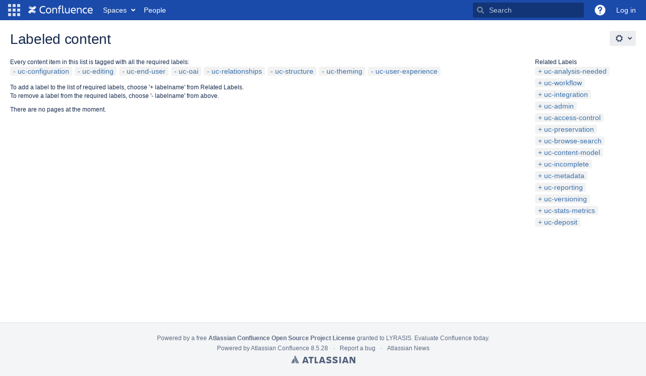

--- FILE ---
content_type: text/css;charset=UTF-8
request_url: https://wiki.lyrasis.org/s/-xx7bkh/9012/xhvr2j/72/_/styles/custom.css
body_size: -384
content:

#footer-logo a {
  display: none;
}

#confluence-message-websudo-message {
    display: none !important;
}


